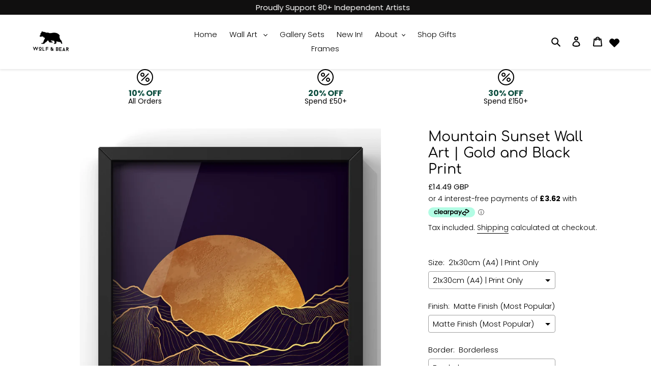

--- FILE ---
content_type: text/html
request_url: https://placement-api.clearpay.co.uk/?mpid=wolfandbearprints.myshopify.com&placementid=null&pageType=product&zoid=9.0.85
body_size: 1050
content:

  <!DOCTYPE html>
  <html>
  <head>
      <link rel='icon' href='data:,' />
      <meta http-equiv="Content-Security-Policy"
          content="base-uri 'self'; default-src 'self'; font-src 'self'; style-src 'self'; script-src 'self' https://cdn.jsdelivr.net/npm/zoid@9.0.85/dist/zoid.min.js; img-src 'self'; connect-src 'self'; frame-src 'self'">
      <title></title>
      <link rel="preload" href="/index.js" as="script" />
      <link rel="preload" href="https://cdn.jsdelivr.net/npm/zoid@9.0.85/dist/zoid.min.js" integrity="sha384-67MznxkYtbE8teNrhdkvnzQBmeiErnMskO7eD8QwolLpdUliTdivKWx0ANHgw+w8" as="script" crossorigin="anonymous" />
      <div id="__AP_DATA__" hidden>
        {"errors":{"mcr":null},"mcrResponse":{"data":{"errors":[],"config":{"mpId":"wolfandbearprints.myshopify.com","createdAt":"2023-09-28T22:15:48.485928093Z","updatedAt":"2026-01-13T11:11:34.300587294Z","config":{"consumerLending":{"metadata":{"shouldForceCache":false,"isProductEnabled":false,"updatedAt":"2026-01-13T11:11:34.300248158Z","version":0},"details":{}},"interestFreePayment":{"metadata":{"shouldForceCache":false,"isProductEnabled":true,"updatedAt":"2026-01-13T11:11:34.300046095Z","version":0},"details":{"minimumAmount":{"amount":"1.00","currency":"GBP"},"maximumAmount":{"amount":"1200.00","currency":"GBP"},"cbt":{"enabled":true,"countries":["AU","NZ","CA","US"],"limits":{}}}},"merchantAttributes":{"metadata":{"shouldForceCache":false,"isProductEnabled":true,"updatedAt":"2026-01-13T11:11:34.300294739Z","version":0},"details":{"analyticsEnabled":false,"tradingCountry":"GB","storeURI":"http://www.wolfandbearprints.co.uk","tradingName":"Wolf And Bear Prints","vpuf":true}},"onsitePlacements":{"metadata":{"expiresAt":1745927506996,"ttl":900,"updatedAt":"2025-04-29T11:36:46.996318886Z","version":0},"details":{"onsitePlacements":{"c951aee2-f6c0-42d6-a708-7df058a9b8d0":{"placementId":"c951aee2-f6c0-42d6-a708-7df058a9b8d0","pageType":"product","enabled":true,"type":"price-paragraph","introText":"or","logoType":"badge","badgeTheme":"black-on-mint","lockupTheme":"black","modalTheme":"mint","modalLinkStyle":"circled-info-icon","paymentAmountIsBold":false,"promoRenderStyle":"promo-with-get-and-payments","size":"md","showIfOutsideLimits":true,"showInterestFree":true,"showLowerLimit":true,"showUpperLimit":true,"showWith":true,"showPaymentAmount":true},"a7ca1685-608e-490d-9c33-6b51e859c0bf":{"placementId":"a7ca1685-608e-490d-9c33-6b51e859c0bf","pageType":"cart","enabled":true,"type":"price-paragraph","introText":"or","logoType":"badge","badgeTheme":"black-on-mint","lockupTheme":"black","modalTheme":"mint","modalLinkStyle":"circled-info-icon","paymentAmountIsBold":false,"promoRenderStyle":"promo-with-get-and-payments","size":"md","showIfOutsideLimits":true,"showInterestFree":true,"showLowerLimit":true,"showUpperLimit":true,"showWith":true,"showPaymentAmount":true}}}},"cashAppPay":{"metadata":{"shouldForceCache":false,"isProductEnabled":false,"updatedAt":"2026-01-13T11:11:34.300549453Z","version":0},"details":{"enabledForOrders":false,"integrationCompleted":false}},"promotionalData":{"metadata":{"version":0},"details":{"consumerLendingPromotions":[]}}}}},"errors":null,"status":200},"brand":"clearpay","meta":{"version":"0.35.4"}}
      </div>
  </head>
  <body></body>
  <script src="/index.js" type="application/javascript"></script>
  </html>
  

--- FILE ---
content_type: text/css
request_url: https://www.wolfandbearprints.co.uk/cdn/shop/t/24/assets/scm-product-label.css?v=32879383400076402171755759326
body_size: -351
content:
/** Shopify CDN: Minification failed

Line 133:3 Expected "}" to go with "{"

**/
.pl-parent {
    position:relative;
}

.pl-container {
    cursor: pointer;
    position: absolute;
}

.pl-product {
    width: 323px;
    height: 434px;
    top: 0;
}

.pl-collection {
    width: 100%;
    height: 100%;
    top: 0;
    margin: 0 !important;
}

.limespot-recommendation-box-item .pl-collection {
    top: 0;
}

.pl-image {
    position: absolute !important;
    background-size: contain !important;
    background-repeat: no-repeat !important;
    z-index: 1;
}

.pl-image:empty {
    display: initial;
}

.top_right {
    top: 0 !important;
    right: 0 !important;
    bottom: auto !important;
    left: auto !important;
    background-position: right top;
}

.top_left {
    top: 0 !important;
    left: 0 !important;
    right: auto !important;
    bottom: auto !important;
    background-position: left top;
}

.top_center {
    top: 0 !important;
    left: 50% !important;
    right: auto !important;
    bottom: auto !important;
    transform: translateX(-50%);
    background-position: center top;
}

.middle_right {
    top: 50% !important;
    right: 0 !important;
    left: auto !important;
    bottom: auto !important;
    transform: translateY(-50%);
    background-position: right center;
}

.middle_left {
    top: 50% !important; 
    left: 0 !important;
    right: auto !important;
    bottom: auto !important;
    transform: translateY(-50%);
    background-position: left center;
}

.middle_center {
    top: 50% !important;
    left: 50% !important;
    right: auto !important;
    bottom: auto !important;
    transform: translate(-50%, -50%);
    background-position: center center;
}

.bottom_right {
    bottom: 0 !important;
    right: 0 !important;
    left: auto !important;
    top: auto !important;
    background-position: right bottom;
}

.bottom_left {
    bottom: 0 !important;
    left: 0 !important;
    top: auto !important;
    right: auto !important;
    background-position: left bottom;
}

.bottom_center {
    bottom: 0 !important;
    left: 50% !important;
    top: auto !important;
    right: auto !important;
    transform: translateX(-50%);
    background-position: center bottom;
}

.pl-text { 
   position: absolute;
   text-align: center;
   top: 50%;
   left: 50%;
   transform: translateX(-50%) translateY(-50%);
   z-index: 9999;
   width: 100%;
   line-height: normal;
}

.tmspslot .pl-container {
    display: none !important;
   

--- FILE ---
content_type: text/javascript
request_url: https://cdn.shopify.com/extensions/019c0d7e-3ad2-7987-8e19-77cd239f06fb/honeypop-924/assets/graphql-request-BGQuSIUa.js
body_size: 2367
content:
var J=Object.defineProperty,Y=Object.defineProperties;var K=Object.getOwnPropertyDescriptors;var R=Object.getOwnPropertySymbols;var A=Object.prototype.hasOwnProperty,M=Object.prototype.propertyIsEnumerable;var O=(e,t,r)=>t in e?J(e,t,{enumerable:!0,configurable:!0,writable:!0,value:r}):e[t]=r,u=(e,t)=>{for(var r in t||(t={}))A.call(t,r)&&O(e,r,t[r]);if(R)for(var r of R(t))M.call(t,r)&&O(e,r,t[r]);return e},E=(e,t)=>Y(e,K(t));var N=(e,t)=>{var r={};for(var s in e)A.call(e,s)&&t.indexOf(s)<0&&(r[s]=e[s]);if(e!=null&&R)for(var s of R(e))t.indexOf(s)<0&&M.call(e,s)&&(r[s]=e[s]);return r};var w=(e,t,r)=>O(e,typeof t!="symbol"?t+"":t,r);var y=(e,t,r)=>new Promise((s,n)=>{var o=i=>{try{c(r.next(i))}catch(a){n(a)}},l=i=>{try{c(r.throw(i))}catch(a){n(a)}},c=i=>i.done?s(i.value):Promise.resolve(i.value).then(o,l);c((r=r.apply(e,t)).next())});import{K as V,p as W,a as X}from"./graphql-BA5sgUcY.js";class m extends Error{constructor(r,s){const n=`${m.extractMessage(r)}: ${JSON.stringify({response:r,request:s})}`;super(n);w(this,"response");w(this,"request");Object.setPrototypeOf(this,m.prototype),this.response=r,this.request=s,typeof Error.captureStackTrace=="function"&&Error.captureStackTrace(this,m)}static extractMessage(r){var s,n,o;return(o=(n=(s=r.errors)==null?void 0:s[0])==null?void 0:n.message)!=null?o:`GraphQL Error (Code: ${String(r.status)})`}}const I=e=>e.toUpperCase(),T=e=>typeof e=="function"?e():e,k=(e,t)=>e.map((r,s)=>[r,t[s]]),b=e=>{let t={};return e instanceof Headers?t=Z(e):Array.isArray(e)?e.forEach(([r,s])=>{r&&s!==void 0&&(t[r]=s)}):e&&(t=e),t},Z=e=>{const t={};return e.forEach((r,s)=>{t[s]=r}),t},ee=e=>{try{const t=e();return te(t)?t.catch(r=>z(r)):t}catch(t){return z(t)}},z=e=>e instanceof Error?e:new Error(String(e)),te=e=>typeof e=="object"&&e!==null&&"then"in e&&typeof e.then=="function"&&"catch"in e&&typeof e.catch=="function"&&"finally"in e&&typeof e.finally=="function",H=e=>{throw new Error(`Unhandled case: ${String(e)}`)},S=e=>typeof e=="object"&&e!==null&&!Array.isArray(e),re=(e,t)=>e.documents?e:{documents:e,requestHeaders:t,signal:void 0},se=(e,t,r)=>e.query?e:{query:e,variables:t,requestHeaders:r,signal:void 0},B="Accept",v="Content-Type",j="application/json",F="application/graphql-response+json",L=e=>e.replace(/([\s,]|#[^\n\r]+)+/g," ").trim(),ne=e=>{const t=e.toLowerCase();return t.includes(F)||t.includes(j)},$=e=>{try{if(Array.isArray(e))return{_tag:"Batch",executionResults:e.map(D)};if(S(e))return{_tag:"Single",executionResult:D(e)};throw new Error(`Invalid execution result: result is not object or array. 
Got:
${String(e)}`)}catch(t){return t}},D=e=>{if(typeof e!="object"||e===null)throw new Error("Invalid execution result: result is not object");let t,r,s;if("errors"in e){if(!S(e.errors)&&!Array.isArray(e.errors))throw new Error("Invalid execution result: errors is not plain object OR array");t=e.errors}if("data"in e){if(!S(e.data)&&e.data!==null)throw new Error("Invalid execution result: data is not plain object");r=e.data}if("extensions"in e){if(!S(e.extensions))throw new Error("Invalid execution result: extensions is not plain object");s=e.extensions}return{data:r,errors:t,extensions:s}},oe=e=>e._tag==="Batch"?e.executionResults.some(G):G(e.executionResult),G=e=>Array.isArray(e.errors)?e.errors.length>0:!!e.errors,U=e=>typeof e=="object"&&e!==null&&"kind"in e&&e.kind===V.OPERATION_DEFINITION,ie=e=>{var s;let t;const r=e.definitions.filter(U);return r.length===1&&(t=(s=r[0].name)==null?void 0:s.value),t},ae=e=>{let t=!1;const r=e.definitions.filter(U);return r.length===1&&(t=r[0].operation==="mutation"),t},P=(e,t)=>{const r=typeof e=="string"?e:W(e);let s=!1,n;if(t)return{expression:r,isMutation:s,operationName:n};const o=ee(()=>typeof e=="string"?X(e):e);return o instanceof Error?{expression:r,isMutation:s,operationName:n}:(n=ie(o),s=ae(o),{expression:r,operationName:n,isMutation:s})},_=JSON,C=e=>y(void 0,null,function*(){var l,c,i,a;const t=E(u({},e),{method:e.request._tag==="Single"?e.request.document.isMutation?"POST":I((l=e.method)!=null?l:"post"):e.request.hasMutations?"POST":I((c=e.method)!=null?c:"post"),fetchOptions:E(u({},e.fetchOptions),{errorPolicy:(i=e.fetchOptions.errorPolicy)!=null?i:"none"})}),s=yield ue(t.method)(t);if(!s.ok)return new m({status:s.status,headers:s.headers},{query:e.request._tag==="Single"?e.request.document.expression:e.request.query,variables:e.request.variables});const n=yield ce(s,(a=e.fetchOptions.jsonSerializer)!=null?a:_);if(n instanceof Error)throw n;const o={status:s.status,headers:s.headers};if(oe(n)&&t.fetchOptions.errorPolicy==="none"){const d=n._tag==="Batch"?u(u({},n.executionResults),o):u(u({},n.executionResult),o);return new m(d,{query:e.request._tag==="Single"?e.request.document.expression:e.request.query,variables:e.request.variables})}switch(n._tag){case"Single":return u(u({},o),Q(t)(n.executionResult));case"Batch":return E(u({},o),{data:n.executionResults.map(Q(t))});default:H(n)}}),Q=e=>t=>({extensions:t.extensions,data:t.data,errors:e.fetchOptions.errorPolicy==="all"?t.errors:void 0}),ce=(e,t)=>y(void 0,null,function*(){const r=e.headers.get(v),s=yield e.text();return r&&ne(r)?$(t.parse(s)):$(s)}),ue=e=>t=>y(void 0,null,function*(){var a,q;const r=new Headers(t.headers);let s=null,n;r.has(B)||r.set(B,[F,j].join(", ")),e==="POST"?(n=((a=t.fetchOptions.jsonSerializer)!=null?a:_).stringify(le(t)),typeof n=="string"&&!r.has(v)&&r.set(v,j)):s=de(t);const o=u({method:e,headers:r,body:n},t.fetchOptions);let l=new URL(t.url),c=o;if(t.middleware){const d=yield Promise.resolve(t.middleware(E(u({},o),{url:t.url,operationName:t.request._tag==="Single"?t.request.document.operationName:void 0,variables:t.request.variables}))),{url:p}=d,f=N(d,["url"]);l=new URL(p),c=f}return s&&s.forEach((h,p)=>{l.searchParams.append(p,h)}),yield((q=t.fetch)!=null?q:fetch)(l,c)}),le=e=>{var t;switch(e.request._tag){case"Single":return{query:e.request.document.expression,variables:e.request.variables,operationName:e.request.document.operationName};case"Batch":return k(e.request.query,(t=e.request.variables)!=null?t:[]).map(([r,s])=>({query:r,variables:s}));default:throw H(e.request)}},de=e=>{var s,n,o;const t=(s=e.fetchOptions.jsonSerializer)!=null?s:_,r=new URLSearchParams;switch(e.request._tag){case"Single":return r.append("query",L(e.request.document.expression)),e.request.variables&&r.append("variables",t.stringify(e.request.variables)),e.request.document.operationName&&r.append("operationName",e.request.document.operationName),r;case"Batch":{const l=(o=(n=e.request.variables)==null?void 0:n.map(a=>t.stringify(a)))!=null?o:[],c=e.request.query.map(L),i=k(c,l).map(([a,d])=>({query:a,variables:d}));return r.append("query",t.stringify(i)),r}default:throw H(e.request)}};class pe{constructor(t,r={}){w(this,"url");w(this,"requestConfig");w(this,"rawRequest",(...t)=>y(this,null,function*(){const[r,s,n]=t,o=se(r,s,n),x=this.requestConfig,{headers:l,fetch:c=globalThis.fetch,method:i="POST",requestMiddleware:a,responseMiddleware:d,excludeOperationName:q}=x,h=N(x,["headers","fetch","method","requestMiddleware","responseMiddleware","excludeOperationName"]),{url:p}=this;o.signal!==void 0&&(h.signal=o.signal);const f=P(o.query,q),g=yield C({url:p,request:{_tag:"Single",document:f,variables:o.variables},headers:u(u({},b(T(l))),b(o.requestHeaders)),fetch:c,method:i,fetchOptions:h,middleware:a});if(d&&(yield d(g,{operationName:f.operationName,variables:s,url:this.url})),g instanceof Error)throw g;return g}));this.url=t,this.requestConfig=r}request(t,...r){return y(this,null,function*(){const[s,n]=r,o=fe(t,s,n),x=this.requestConfig,{headers:l,fetch:c=globalThis.fetch,method:i="POST",requestMiddleware:a,responseMiddleware:d,excludeOperationName:q}=x,h=N(x,["headers","fetch","method","requestMiddleware","responseMiddleware","excludeOperationName"]),{url:p}=this;o.signal!==void 0&&(h.signal=o.signal);const f=P(o.document,q),g=yield C({url:p,request:{_tag:"Single",document:f,variables:o.variables},headers:u(u({},b(T(l))),b(o.requestHeaders)),fetch:c,method:i,fetchOptions:h,middleware:a});if(d&&(yield d(g,{operationName:f.operationName,variables:o.variables,url:this.url})),g instanceof Error)throw g;return g.data})}batchRequests(t,r){return y(this,null,function*(){var p;const s=re(t,r),h=this.requestConfig,{headers:n,excludeOperationName:o}=h,l=N(h,["headers","excludeOperationName"]);s.signal!==void 0&&(l.signal=s.signal);const c=s.documents.map(({document:f})=>P(f,o)),i=c.map(({expression:f})=>f),a=c.some(({isMutation:f})=>f),d=s.documents.map(({variables:f})=>f),q=yield C({url:this.url,request:{_tag:"Batch",operationName:void 0,query:i,hasMutations:a,variables:d},headers:u(u({},b(T(n))),b(s.requestHeaders)),fetch:(p=this.requestConfig.fetch)!=null?p:globalThis.fetch,method:this.requestConfig.method||"POST",fetchOptions:l,middleware:this.requestConfig.requestMiddleware});if(this.requestConfig.responseMiddleware&&(yield this.requestConfig.responseMiddleware(q,{operationName:void 0,variables:d,url:this.url})),q instanceof Error)throw q;return q.data})}setHeaders(t){return this.requestConfig.headers=t,this}setHeader(t,r){const{headers:s}=this.requestConfig;return s?s[t]=r:this.requestConfig.headers={[t]:r},this}setEndpoint(t){return this.url=t,this}}const fe=(e,t,r)=>e.document?e:{document:e,variables:t,requestHeaders:r,signal:void 0};export{pe as G};
